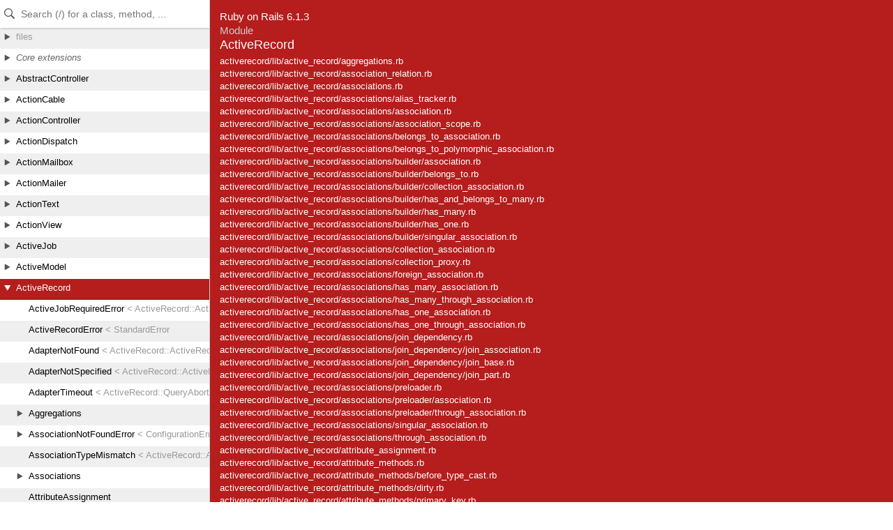

--- FILE ---
content_type: text/html
request_url: https://api.rubyonrails.org/v6.1.3/classes/ActiveRecord.html
body_size: 7674
content:
<!DOCTYPE html>
<html lang="en">
<head>
    <title>ActiveRecord</title>
    <meta charset="UTF-8" />
    <meta name="viewport" content="width=device-width,initial-scale=1">
    <link rel="stylesheet" href="../css/reset.css" type="text/css" media="screen" />
<link rel="stylesheet" href="../css/panel.css" type="text/css" media="screen" />
<link rel="stylesheet" href="../css/main.css" type="text/css" media="screen" />
<link rel="stylesheet" href="../css/github.css" type="text/css" media="screen" />
<script src="../js/jquery-3.5.1.min.js" type="text/javascript" charset="utf-8"></script>
<script src="../js/main.js" type="text/javascript" charset="utf-8"></script>
<script src="../js/highlight.pack.js" type="text/javascript" charset="utf-8"></script>
<script src="../js/turbolinks.js" type="text/javascript" charset="utf-8"></script>
<script src="../js/search_index.js" type="text/javascript" charset="utf-8"></script>
<script src="../js/searcher.js" type="text/javascript" charset="utf-8"></script>
<script src="../panel/tree.js" type="text/javascript" charset="utf-8"></script>
<script src="../js/searchdoc.js" type="text/javascript" charset="utf-8"></script>
<meta name="data-rel-prefix" content="../">
<meta name="data-tree-keys" content='["ActiveRecord"]'>


    <meta property="og:title" value="ActiveRecord">

  

    <meta name="keywords" content="ActiveRecord class, gem_version, version">
</head>

<body>
    <a class="sr-only sr-only-focusable" href="#content" data-turbolinks="false">Skip to Content</a>
    <a class="sr-only sr-only-focusable" href="#search" data-turbolinks="false">Skip to Search</a>

    <input type="checkbox" id="hamburger" class="panel_checkbox">
<label class="panel_mobile_button" for="hamburger"><span></span> Menu</label>
<nav class="panel panel_tree" id="panel" data-turbolinks-permanent>
  <div class="header">
    <input type="text" placeholder="Search (/) for a class, method, ..." autosave="searchdoc" results="10" id="search" autocomplete="off" tabindex="-1" />
    <label class="panel_mobile_button_close" for="hamburger"><span></span> Close</label>
  </div>
  <div class="tree">
    <ul>
    </ul>
  </div>
  <div class="result">
    <ul>
    </ul>
  </div>
  <a href="links.html" id="links">index</a>
</nav>


    <div class="banner">
        
            <span>Ruby on Rails 6.1.3</span><br />
        
        <h2>
            <span class="type">Module</span>
            ActiveRecord
            
        </h2>
        <ul class="files">
            
            <li><a href="../files/activerecord/lib/active_record/aggregations_rb.html">activerecord/lib/active_record/aggregations.rb</a></li>
            
            <li><a href="../files/activerecord/lib/active_record/association_relation_rb.html">activerecord/lib/active_record/association_relation.rb</a></li>
            
            <li><a href="../files/activerecord/lib/active_record/associations_rb.html">activerecord/lib/active_record/associations.rb</a></li>
            
            <li><a href="../files/activerecord/lib/active_record/associations/alias_tracker_rb.html">activerecord/lib/active_record/associations/alias_tracker.rb</a></li>
            
            <li><a href="../files/activerecord/lib/active_record/associations/association_rb.html">activerecord/lib/active_record/associations/association.rb</a></li>
            
            <li><a href="../files/activerecord/lib/active_record/associations/association_scope_rb.html">activerecord/lib/active_record/associations/association_scope.rb</a></li>
            
            <li><a href="../files/activerecord/lib/active_record/associations/belongs_to_association_rb.html">activerecord/lib/active_record/associations/belongs_to_association.rb</a></li>
            
            <li><a href="../files/activerecord/lib/active_record/associations/belongs_to_polymorphic_association_rb.html">activerecord/lib/active_record/associations/belongs_to_polymorphic_association.rb</a></li>
            
            <li><a href="../files/activerecord/lib/active_record/associations/builder/association_rb.html">activerecord/lib/active_record/associations/builder/association.rb</a></li>
            
            <li><a href="../files/activerecord/lib/active_record/associations/builder/belongs_to_rb.html">activerecord/lib/active_record/associations/builder/belongs_to.rb</a></li>
            
            <li><a href="../files/activerecord/lib/active_record/associations/builder/collection_association_rb.html">activerecord/lib/active_record/associations/builder/collection_association.rb</a></li>
            
            <li><a href="../files/activerecord/lib/active_record/associations/builder/has_and_belongs_to_many_rb.html">activerecord/lib/active_record/associations/builder/has_and_belongs_to_many.rb</a></li>
            
            <li><a href="../files/activerecord/lib/active_record/associations/builder/has_many_rb.html">activerecord/lib/active_record/associations/builder/has_many.rb</a></li>
            
            <li><a href="../files/activerecord/lib/active_record/associations/builder/has_one_rb.html">activerecord/lib/active_record/associations/builder/has_one.rb</a></li>
            
            <li><a href="../files/activerecord/lib/active_record/associations/builder/singular_association_rb.html">activerecord/lib/active_record/associations/builder/singular_association.rb</a></li>
            
            <li><a href="../files/activerecord/lib/active_record/associations/collection_association_rb.html">activerecord/lib/active_record/associations/collection_association.rb</a></li>
            
            <li><a href="../files/activerecord/lib/active_record/associations/collection_proxy_rb.html">activerecord/lib/active_record/associations/collection_proxy.rb</a></li>
            
            <li><a href="../files/activerecord/lib/active_record/associations/foreign_association_rb.html">activerecord/lib/active_record/associations/foreign_association.rb</a></li>
            
            <li><a href="../files/activerecord/lib/active_record/associations/has_many_association_rb.html">activerecord/lib/active_record/associations/has_many_association.rb</a></li>
            
            <li><a href="../files/activerecord/lib/active_record/associations/has_many_through_association_rb.html">activerecord/lib/active_record/associations/has_many_through_association.rb</a></li>
            
            <li><a href="../files/activerecord/lib/active_record/associations/has_one_association_rb.html">activerecord/lib/active_record/associations/has_one_association.rb</a></li>
            
            <li><a href="../files/activerecord/lib/active_record/associations/has_one_through_association_rb.html">activerecord/lib/active_record/associations/has_one_through_association.rb</a></li>
            
            <li><a href="../files/activerecord/lib/active_record/associations/join_dependency_rb.html">activerecord/lib/active_record/associations/join_dependency.rb</a></li>
            
            <li><a href="../files/activerecord/lib/active_record/associations/join_dependency/join_association_rb.html">activerecord/lib/active_record/associations/join_dependency/join_association.rb</a></li>
            
            <li><a href="../files/activerecord/lib/active_record/associations/join_dependency/join_base_rb.html">activerecord/lib/active_record/associations/join_dependency/join_base.rb</a></li>
            
            <li><a href="../files/activerecord/lib/active_record/associations/join_dependency/join_part_rb.html">activerecord/lib/active_record/associations/join_dependency/join_part.rb</a></li>
            
            <li><a href="../files/activerecord/lib/active_record/associations/preloader_rb.html">activerecord/lib/active_record/associations/preloader.rb</a></li>
            
            <li><a href="../files/activerecord/lib/active_record/associations/preloader/association_rb.html">activerecord/lib/active_record/associations/preloader/association.rb</a></li>
            
            <li><a href="../files/activerecord/lib/active_record/associations/preloader/through_association_rb.html">activerecord/lib/active_record/associations/preloader/through_association.rb</a></li>
            
            <li><a href="../files/activerecord/lib/active_record/associations/singular_association_rb.html">activerecord/lib/active_record/associations/singular_association.rb</a></li>
            
            <li><a href="../files/activerecord/lib/active_record/associations/through_association_rb.html">activerecord/lib/active_record/associations/through_association.rb</a></li>
            
            <li><a href="../files/activerecord/lib/active_record/attribute_assignment_rb.html">activerecord/lib/active_record/attribute_assignment.rb</a></li>
            
            <li><a href="../files/activerecord/lib/active_record/attribute_methods_rb.html">activerecord/lib/active_record/attribute_methods.rb</a></li>
            
            <li><a href="../files/activerecord/lib/active_record/attribute_methods/before_type_cast_rb.html">activerecord/lib/active_record/attribute_methods/before_type_cast.rb</a></li>
            
            <li><a href="../files/activerecord/lib/active_record/attribute_methods/dirty_rb.html">activerecord/lib/active_record/attribute_methods/dirty.rb</a></li>
            
            <li><a href="../files/activerecord/lib/active_record/attribute_methods/primary_key_rb.html">activerecord/lib/active_record/attribute_methods/primary_key.rb</a></li>
            
            <li><a href="../files/activerecord/lib/active_record/attribute_methods/query_rb.html">activerecord/lib/active_record/attribute_methods/query.rb</a></li>
            
            <li><a href="../files/activerecord/lib/active_record/attribute_methods/read_rb.html">activerecord/lib/active_record/attribute_methods/read.rb</a></li>
            
            <li><a href="../files/activerecord/lib/active_record/attribute_methods/serialization_rb.html">activerecord/lib/active_record/attribute_methods/serialization.rb</a></li>
            
            <li><a href="../files/activerecord/lib/active_record/attribute_methods/time_zone_conversion_rb.html">activerecord/lib/active_record/attribute_methods/time_zone_conversion.rb</a></li>
            
            <li><a href="../files/activerecord/lib/active_record/attribute_methods/write_rb.html">activerecord/lib/active_record/attribute_methods/write.rb</a></li>
            
            <li><a href="../files/activerecord/lib/active_record/attributes_rb.html">activerecord/lib/active_record/attributes.rb</a></li>
            
            <li><a href="../files/activerecord/lib/active_record/autosave_association_rb.html">activerecord/lib/active_record/autosave_association.rb</a></li>
            
            <li><a href="../files/activerecord/lib/active_record/base_rb.html">activerecord/lib/active_record/base.rb</a></li>
            
            <li><a href="../files/activerecord/lib/active_record/callbacks_rb.html">activerecord/lib/active_record/callbacks.rb</a></li>
            
            <li><a href="../files/activerecord/lib/active_record/coders/json_rb.html">activerecord/lib/active_record/coders/json.rb</a></li>
            
            <li><a href="../files/activerecord/lib/active_record/coders/yaml_column_rb.html">activerecord/lib/active_record/coders/yaml_column.rb</a></li>
            
            <li><a href="../files/activerecord/lib/active_record/connection_adapters_rb.html">activerecord/lib/active_record/connection_adapters.rb</a></li>
            
            <li><a href="../files/activerecord/lib/active_record/connection_adapters/abstract/connection_pool_rb.html">activerecord/lib/active_record/connection_adapters/abstract/connection_pool.rb</a></li>
            
            <li><a href="../files/activerecord/lib/active_record/connection_adapters/abstract/database_limits_rb.html">activerecord/lib/active_record/connection_adapters/abstract/database_limits.rb</a></li>
            
            <li><a href="../files/activerecord/lib/active_record/connection_adapters/abstract/database_statements_rb.html">activerecord/lib/active_record/connection_adapters/abstract/database_statements.rb</a></li>
            
            <li><a href="../files/activerecord/lib/active_record/connection_adapters/abstract/query_cache_rb.html">activerecord/lib/active_record/connection_adapters/abstract/query_cache.rb</a></li>
            
            <li><a href="../files/activerecord/lib/active_record/connection_adapters/abstract/quoting_rb.html">activerecord/lib/active_record/connection_adapters/abstract/quoting.rb</a></li>
            
            <li><a href="../files/activerecord/lib/active_record/connection_adapters/abstract/savepoints_rb.html">activerecord/lib/active_record/connection_adapters/abstract/savepoints.rb</a></li>
            
            <li><a href="../files/activerecord/lib/active_record/connection_adapters/abstract/schema_creation_rb.html">activerecord/lib/active_record/connection_adapters/abstract/schema_creation.rb</a></li>
            
            <li><a href="../files/activerecord/lib/active_record/connection_adapters/abstract/schema_definitions_rb.html">activerecord/lib/active_record/connection_adapters/abstract/schema_definitions.rb</a></li>
            
            <li><a href="../files/activerecord/lib/active_record/connection_adapters/abstract/schema_dumper_rb.html">activerecord/lib/active_record/connection_adapters/abstract/schema_dumper.rb</a></li>
            
            <li><a href="../files/activerecord/lib/active_record/connection_adapters/abstract/schema_statements_rb.html">activerecord/lib/active_record/connection_adapters/abstract/schema_statements.rb</a></li>
            
            <li><a href="../files/activerecord/lib/active_record/connection_adapters/abstract/transaction_rb.html">activerecord/lib/active_record/connection_adapters/abstract/transaction.rb</a></li>
            
            <li><a href="../files/activerecord/lib/active_record/connection_adapters/abstract_adapter_rb.html">activerecord/lib/active_record/connection_adapters/abstract_adapter.rb</a></li>
            
            <li><a href="../files/activerecord/lib/active_record/connection_adapters/abstract_mysql_adapter_rb.html">activerecord/lib/active_record/connection_adapters/abstract_mysql_adapter.rb</a></li>
            
            <li><a href="../files/activerecord/lib/active_record/connection_adapters/column_rb.html">activerecord/lib/active_record/connection_adapters/column.rb</a></li>
            
            <li><a href="../files/activerecord/lib/active_record/connection_adapters/deduplicable_rb.html">activerecord/lib/active_record/connection_adapters/deduplicable.rb</a></li>
            
            <li><a href="../files/activerecord/lib/active_record/connection_adapters/legacy_pool_manager_rb.html">activerecord/lib/active_record/connection_adapters/legacy_pool_manager.rb</a></li>
            
            <li><a href="../files/activerecord/lib/active_record/connection_adapters/mysql/column_rb.html">activerecord/lib/active_record/connection_adapters/mysql/column.rb</a></li>
            
            <li><a href="../files/activerecord/lib/active_record/connection_adapters/mysql/database_statements_rb.html">activerecord/lib/active_record/connection_adapters/mysql/database_statements.rb</a></li>
            
            <li><a href="../files/activerecord/lib/active_record/connection_adapters/mysql/explain_pretty_printer_rb.html">activerecord/lib/active_record/connection_adapters/mysql/explain_pretty_printer.rb</a></li>
            
            <li><a href="../files/activerecord/lib/active_record/connection_adapters/mysql/quoting_rb.html">activerecord/lib/active_record/connection_adapters/mysql/quoting.rb</a></li>
            
            <li><a href="../files/activerecord/lib/active_record/connection_adapters/mysql/schema_creation_rb.html">activerecord/lib/active_record/connection_adapters/mysql/schema_creation.rb</a></li>
            
            <li><a href="../files/activerecord/lib/active_record/connection_adapters/mysql/schema_definitions_rb.html">activerecord/lib/active_record/connection_adapters/mysql/schema_definitions.rb</a></li>
            
            <li><a href="../files/activerecord/lib/active_record/connection_adapters/mysql/schema_dumper_rb.html">activerecord/lib/active_record/connection_adapters/mysql/schema_dumper.rb</a></li>
            
            <li><a href="../files/activerecord/lib/active_record/connection_adapters/mysql/schema_statements_rb.html">activerecord/lib/active_record/connection_adapters/mysql/schema_statements.rb</a></li>
            
            <li><a href="../files/activerecord/lib/active_record/connection_adapters/mysql/type_metadata_rb.html">activerecord/lib/active_record/connection_adapters/mysql/type_metadata.rb</a></li>
            
            <li><a href="../files/activerecord/lib/active_record/connection_adapters/mysql2_adapter_rb.html">activerecord/lib/active_record/connection_adapters/mysql2_adapter.rb</a></li>
            
            <li><a href="../files/activerecord/lib/active_record/connection_adapters/pool_config_rb.html">activerecord/lib/active_record/connection_adapters/pool_config.rb</a></li>
            
            <li><a href="../files/activerecord/lib/active_record/connection_adapters/pool_manager_rb.html">activerecord/lib/active_record/connection_adapters/pool_manager.rb</a></li>
            
            <li><a href="../files/activerecord/lib/active_record/connection_adapters/postgresql/column_rb.html">activerecord/lib/active_record/connection_adapters/postgresql/column.rb</a></li>
            
            <li><a href="../files/activerecord/lib/active_record/connection_adapters/postgresql/database_statements_rb.html">activerecord/lib/active_record/connection_adapters/postgresql/database_statements.rb</a></li>
            
            <li><a href="../files/activerecord/lib/active_record/connection_adapters/postgresql/explain_pretty_printer_rb.html">activerecord/lib/active_record/connection_adapters/postgresql/explain_pretty_printer.rb</a></li>
            
            <li><a href="../files/activerecord/lib/active_record/connection_adapters/postgresql/oid_rb.html">activerecord/lib/active_record/connection_adapters/postgresql/oid.rb</a></li>
            
            <li><a href="../files/activerecord/lib/active_record/connection_adapters/postgresql/oid/array_rb.html">activerecord/lib/active_record/connection_adapters/postgresql/oid/array.rb</a></li>
            
            <li><a href="../files/activerecord/lib/active_record/connection_adapters/postgresql/oid/bit_rb.html">activerecord/lib/active_record/connection_adapters/postgresql/oid/bit.rb</a></li>
            
            <li><a href="../files/activerecord/lib/active_record/connection_adapters/postgresql/oid/bit_varying_rb.html">activerecord/lib/active_record/connection_adapters/postgresql/oid/bit_varying.rb</a></li>
            
            <li><a href="../files/activerecord/lib/active_record/connection_adapters/postgresql/oid/bytea_rb.html">activerecord/lib/active_record/connection_adapters/postgresql/oid/bytea.rb</a></li>
            
            <li><a href="../files/activerecord/lib/active_record/connection_adapters/postgresql/oid/cidr_rb.html">activerecord/lib/active_record/connection_adapters/postgresql/oid/cidr.rb</a></li>
            
            <li><a href="../files/activerecord/lib/active_record/connection_adapters/postgresql/oid/date_rb.html">activerecord/lib/active_record/connection_adapters/postgresql/oid/date.rb</a></li>
            
            <li><a href="../files/activerecord/lib/active_record/connection_adapters/postgresql/oid/date_time_rb.html">activerecord/lib/active_record/connection_adapters/postgresql/oid/date_time.rb</a></li>
            
            <li><a href="../files/activerecord/lib/active_record/connection_adapters/postgresql/oid/decimal_rb.html">activerecord/lib/active_record/connection_adapters/postgresql/oid/decimal.rb</a></li>
            
            <li><a href="../files/activerecord/lib/active_record/connection_adapters/postgresql/oid/enum_rb.html">activerecord/lib/active_record/connection_adapters/postgresql/oid/enum.rb</a></li>
            
            <li><a href="../files/activerecord/lib/active_record/connection_adapters/postgresql/oid/hstore_rb.html">activerecord/lib/active_record/connection_adapters/postgresql/oid/hstore.rb</a></li>
            
            <li><a href="../files/activerecord/lib/active_record/connection_adapters/postgresql/oid/inet_rb.html">activerecord/lib/active_record/connection_adapters/postgresql/oid/inet.rb</a></li>
            
            <li><a href="../files/activerecord/lib/active_record/connection_adapters/postgresql/oid/interval_rb.html">activerecord/lib/active_record/connection_adapters/postgresql/oid/interval.rb</a></li>
            
            <li><a href="../files/activerecord/lib/active_record/connection_adapters/postgresql/oid/jsonb_rb.html">activerecord/lib/active_record/connection_adapters/postgresql/oid/jsonb.rb</a></li>
            
            <li><a href="../files/activerecord/lib/active_record/connection_adapters/postgresql/oid/legacy_point_rb.html">activerecord/lib/active_record/connection_adapters/postgresql/oid/legacy_point.rb</a></li>
            
            <li><a href="../files/activerecord/lib/active_record/connection_adapters/postgresql/oid/macaddr_rb.html">activerecord/lib/active_record/connection_adapters/postgresql/oid/macaddr.rb</a></li>
            
            <li><a href="../files/activerecord/lib/active_record/connection_adapters/postgresql/oid/money_rb.html">activerecord/lib/active_record/connection_adapters/postgresql/oid/money.rb</a></li>
            
            <li><a href="../files/activerecord/lib/active_record/connection_adapters/postgresql/oid/oid_rb.html">activerecord/lib/active_record/connection_adapters/postgresql/oid/oid.rb</a></li>
            
            <li><a href="../files/activerecord/lib/active_record/connection_adapters/postgresql/oid/point_rb.html">activerecord/lib/active_record/connection_adapters/postgresql/oid/point.rb</a></li>
            
            <li><a href="../files/activerecord/lib/active_record/connection_adapters/postgresql/oid/range_rb.html">activerecord/lib/active_record/connection_adapters/postgresql/oid/range.rb</a></li>
            
            <li><a href="../files/activerecord/lib/active_record/connection_adapters/postgresql/oid/specialized_string_rb.html">activerecord/lib/active_record/connection_adapters/postgresql/oid/specialized_string.rb</a></li>
            
            <li><a href="../files/activerecord/lib/active_record/connection_adapters/postgresql/oid/type_map_initializer_rb.html">activerecord/lib/active_record/connection_adapters/postgresql/oid/type_map_initializer.rb</a></li>
            
            <li><a href="../files/activerecord/lib/active_record/connection_adapters/postgresql/oid/uuid_rb.html">activerecord/lib/active_record/connection_adapters/postgresql/oid/uuid.rb</a></li>
            
            <li><a href="../files/activerecord/lib/active_record/connection_adapters/postgresql/oid/vector_rb.html">activerecord/lib/active_record/connection_adapters/postgresql/oid/vector.rb</a></li>
            
            <li><a href="../files/activerecord/lib/active_record/connection_adapters/postgresql/oid/xml_rb.html">activerecord/lib/active_record/connection_adapters/postgresql/oid/xml.rb</a></li>
            
            <li><a href="../files/activerecord/lib/active_record/connection_adapters/postgresql/quoting_rb.html">activerecord/lib/active_record/connection_adapters/postgresql/quoting.rb</a></li>
            
            <li><a href="../files/activerecord/lib/active_record/connection_adapters/postgresql/referential_integrity_rb.html">activerecord/lib/active_record/connection_adapters/postgresql/referential_integrity.rb</a></li>
            
            <li><a href="../files/activerecord/lib/active_record/connection_adapters/postgresql/schema_creation_rb.html">activerecord/lib/active_record/connection_adapters/postgresql/schema_creation.rb</a></li>
            
            <li><a href="../files/activerecord/lib/active_record/connection_adapters/postgresql/schema_definitions_rb.html">activerecord/lib/active_record/connection_adapters/postgresql/schema_definitions.rb</a></li>
            
            <li><a href="../files/activerecord/lib/active_record/connection_adapters/postgresql/schema_dumper_rb.html">activerecord/lib/active_record/connection_adapters/postgresql/schema_dumper.rb</a></li>
            
            <li><a href="../files/activerecord/lib/active_record/connection_adapters/postgresql/schema_statements_rb.html">activerecord/lib/active_record/connection_adapters/postgresql/schema_statements.rb</a></li>
            
            <li><a href="../files/activerecord/lib/active_record/connection_adapters/postgresql/type_metadata_rb.html">activerecord/lib/active_record/connection_adapters/postgresql/type_metadata.rb</a></li>
            
            <li><a href="../files/activerecord/lib/active_record/connection_adapters/postgresql/utils_rb.html">activerecord/lib/active_record/connection_adapters/postgresql/utils.rb</a></li>
            
            <li><a href="../files/activerecord/lib/active_record/connection_adapters/postgresql_adapter_rb.html">activerecord/lib/active_record/connection_adapters/postgresql_adapter.rb</a></li>
            
            <li><a href="../files/activerecord/lib/active_record/connection_adapters/schema_cache_rb.html">activerecord/lib/active_record/connection_adapters/schema_cache.rb</a></li>
            
            <li><a href="../files/activerecord/lib/active_record/connection_adapters/sql_type_metadata_rb.html">activerecord/lib/active_record/connection_adapters/sql_type_metadata.rb</a></li>
            
            <li><a href="../files/activerecord/lib/active_record/connection_adapters/sqlite3/database_statements_rb.html">activerecord/lib/active_record/connection_adapters/sqlite3/database_statements.rb</a></li>
            
            <li><a href="../files/activerecord/lib/active_record/connection_adapters/sqlite3/explain_pretty_printer_rb.html">activerecord/lib/active_record/connection_adapters/sqlite3/explain_pretty_printer.rb</a></li>
            
            <li><a href="../files/activerecord/lib/active_record/connection_adapters/sqlite3/quoting_rb.html">activerecord/lib/active_record/connection_adapters/sqlite3/quoting.rb</a></li>
            
            <li><a href="../files/activerecord/lib/active_record/connection_adapters/sqlite3/schema_creation_rb.html">activerecord/lib/active_record/connection_adapters/sqlite3/schema_creation.rb</a></li>
            
            <li><a href="../files/activerecord/lib/active_record/connection_adapters/sqlite3/schema_definitions_rb.html">activerecord/lib/active_record/connection_adapters/sqlite3/schema_definitions.rb</a></li>
            
            <li><a href="../files/activerecord/lib/active_record/connection_adapters/sqlite3/schema_dumper_rb.html">activerecord/lib/active_record/connection_adapters/sqlite3/schema_dumper.rb</a></li>
            
            <li><a href="../files/activerecord/lib/active_record/connection_adapters/sqlite3/schema_statements_rb.html">activerecord/lib/active_record/connection_adapters/sqlite3/schema_statements.rb</a></li>
            
            <li><a href="../files/activerecord/lib/active_record/connection_adapters/sqlite3_adapter_rb.html">activerecord/lib/active_record/connection_adapters/sqlite3_adapter.rb</a></li>
            
            <li><a href="../files/activerecord/lib/active_record/connection_adapters/statement_pool_rb.html">activerecord/lib/active_record/connection_adapters/statement_pool.rb</a></li>
            
            <li><a href="../files/activerecord/lib/active_record/connection_handling_rb.html">activerecord/lib/active_record/connection_handling.rb</a></li>
            
            <li><a href="../files/activerecord/lib/active_record/core_rb.html">activerecord/lib/active_record/core.rb</a></li>
            
            <li><a href="../files/activerecord/lib/active_record/counter_cache_rb.html">activerecord/lib/active_record/counter_cache.rb</a></li>
            
            <li><a href="../files/activerecord/lib/active_record/database_configurations_rb.html">activerecord/lib/active_record/database_configurations.rb</a></li>
            
            <li><a href="../files/activerecord/lib/active_record/database_configurations/connection_url_resolver_rb.html">activerecord/lib/active_record/database_configurations/connection_url_resolver.rb</a></li>
            
            <li><a href="../files/activerecord/lib/active_record/database_configurations/database_config_rb.html">activerecord/lib/active_record/database_configurations/database_config.rb</a></li>
            
            <li><a href="../files/activerecord/lib/active_record/database_configurations/hash_config_rb.html">activerecord/lib/active_record/database_configurations/hash_config.rb</a></li>
            
            <li><a href="../files/activerecord/lib/active_record/database_configurations/url_config_rb.html">activerecord/lib/active_record/database_configurations/url_config.rb</a></li>
            
            <li><a href="../files/activerecord/lib/active_record/delegated_type_rb.html">activerecord/lib/active_record/delegated_type.rb</a></li>
            
            <li><a href="../files/activerecord/lib/active_record/destroy_association_async_job_rb.html">activerecord/lib/active_record/destroy_association_async_job.rb</a></li>
            
            <li><a href="../files/activerecord/lib/active_record/dynamic_matchers_rb.html">activerecord/lib/active_record/dynamic_matchers.rb</a></li>
            
            <li><a href="../files/activerecord/lib/active_record/enum_rb.html">activerecord/lib/active_record/enum.rb</a></li>
            
            <li><a href="../files/activerecord/lib/active_record/errors_rb.html">activerecord/lib/active_record/errors.rb</a></li>
            
            <li><a href="../files/activerecord/lib/active_record/explain_rb.html">activerecord/lib/active_record/explain.rb</a></li>
            
            <li><a href="../files/activerecord/lib/active_record/explain_registry_rb.html">activerecord/lib/active_record/explain_registry.rb</a></li>
            
            <li><a href="../files/activerecord/lib/active_record/explain_subscriber_rb.html">activerecord/lib/active_record/explain_subscriber.rb</a></li>
            
            <li><a href="../files/activerecord/lib/active_record/fixture_set/file_rb.html">activerecord/lib/active_record/fixture_set/file.rb</a></li>
            
            <li><a href="../files/activerecord/lib/active_record/fixture_set/model_metadata_rb.html">activerecord/lib/active_record/fixture_set/model_metadata.rb</a></li>
            
            <li><a href="../files/activerecord/lib/active_record/fixture_set/render_context_rb.html">activerecord/lib/active_record/fixture_set/render_context.rb</a></li>
            
            <li><a href="../files/activerecord/lib/active_record/fixture_set/table_row_rb.html">activerecord/lib/active_record/fixture_set/table_row.rb</a></li>
            
            <li><a href="../files/activerecord/lib/active_record/fixture_set/table_rows_rb.html">activerecord/lib/active_record/fixture_set/table_rows.rb</a></li>
            
            <li><a href="../files/activerecord/lib/active_record/fixtures_rb.html">activerecord/lib/active_record/fixtures.rb</a></li>
            
            <li><a href="../files/activerecord/lib/active_record/gem_version_rb.html">activerecord/lib/active_record/gem_version.rb</a></li>
            
            <li><a href="../files/activerecord/lib/active_record/inheritance_rb.html">activerecord/lib/active_record/inheritance.rb</a></li>
            
            <li><a href="../files/activerecord/lib/active_record/insert_all_rb.html">activerecord/lib/active_record/insert_all.rb</a></li>
            
            <li><a href="../files/activerecord/lib/active_record/integration_rb.html">activerecord/lib/active_record/integration.rb</a></li>
            
            <li><a href="../files/activerecord/lib/active_record/internal_metadata_rb.html">activerecord/lib/active_record/internal_metadata.rb</a></li>
            
            <li><a href="../files/activerecord/lib/active_record/legacy_yaml_adapter_rb.html">activerecord/lib/active_record/legacy_yaml_adapter.rb</a></li>
            
            <li><a href="../files/activerecord/lib/active_record/locking/optimistic_rb.html">activerecord/lib/active_record/locking/optimistic.rb</a></li>
            
            <li><a href="../files/activerecord/lib/active_record/locking/pessimistic_rb.html">activerecord/lib/active_record/locking/pessimistic.rb</a></li>
            
            <li><a href="../files/activerecord/lib/active_record/log_subscriber_rb.html">activerecord/lib/active_record/log_subscriber.rb</a></li>
            
            <li><a href="../files/activerecord/lib/active_record/middleware/database_selector_rb.html">activerecord/lib/active_record/middleware/database_selector.rb</a></li>
            
            <li><a href="../files/activerecord/lib/active_record/middleware/database_selector/resolver_rb.html">activerecord/lib/active_record/middleware/database_selector/resolver.rb</a></li>
            
            <li><a href="../files/activerecord/lib/active_record/middleware/database_selector/resolver/session_rb.html">activerecord/lib/active_record/middleware/database_selector/resolver/session.rb</a></li>
            
            <li><a href="../files/activerecord/lib/active_record/migration_rb.html">activerecord/lib/active_record/migration.rb</a></li>
            
            <li><a href="../files/activerecord/lib/active_record/migration/command_recorder_rb.html">activerecord/lib/active_record/migration/command_recorder.rb</a></li>
            
            <li><a href="../files/activerecord/lib/active_record/migration/compatibility_rb.html">activerecord/lib/active_record/migration/compatibility.rb</a></li>
            
            <li><a href="../files/activerecord/lib/active_record/migration/join_table_rb.html">activerecord/lib/active_record/migration/join_table.rb</a></li>
            
            <li><a href="../files/activerecord/lib/active_record/model_schema_rb.html">activerecord/lib/active_record/model_schema.rb</a></li>
            
            <li><a href="../files/activerecord/lib/active_record/nested_attributes_rb.html">activerecord/lib/active_record/nested_attributes.rb</a></li>
            
            <li><a href="../files/activerecord/lib/active_record/no_touching_rb.html">activerecord/lib/active_record/no_touching.rb</a></li>
            
            <li><a href="../files/activerecord/lib/active_record/null_relation_rb.html">activerecord/lib/active_record/null_relation.rb</a></li>
            
            <li><a href="../files/activerecord/lib/active_record/persistence_rb.html">activerecord/lib/active_record/persistence.rb</a></li>
            
            <li><a href="../files/activerecord/lib/active_record/query_cache_rb.html">activerecord/lib/active_record/query_cache.rb</a></li>
            
            <li><a href="../files/activerecord/lib/active_record/querying_rb.html">activerecord/lib/active_record/querying.rb</a></li>
            
            <li><a href="../files/activerecord/lib/active_record/railtie_rb.html">activerecord/lib/active_record/railtie.rb</a></li>
            
            <li><a href="../files/activerecord/lib/active_record/railties/console_sandbox_rb.html">activerecord/lib/active_record/railties/console_sandbox.rb</a></li>
            
            <li><a href="../files/activerecord/lib/active_record/railties/controller_runtime_rb.html">activerecord/lib/active_record/railties/controller_runtime.rb</a></li>
            
            <li><a href="../files/activerecord/lib/active_record/readonly_attributes_rb.html">activerecord/lib/active_record/readonly_attributes.rb</a></li>
            
            <li><a href="../files/activerecord/lib/active_record/reflection_rb.html">activerecord/lib/active_record/reflection.rb</a></li>
            
            <li><a href="../files/activerecord/lib/active_record/relation_rb.html">activerecord/lib/active_record/relation.rb</a></li>
            
            <li><a href="../files/activerecord/lib/active_record/relation/batches_rb.html">activerecord/lib/active_record/relation/batches.rb</a></li>
            
            <li><a href="../files/activerecord/lib/active_record/relation/batches/batch_enumerator_rb.html">activerecord/lib/active_record/relation/batches/batch_enumerator.rb</a></li>
            
            <li><a href="../files/activerecord/lib/active_record/relation/calculations_rb.html">activerecord/lib/active_record/relation/calculations.rb</a></li>
            
            <li><a href="../files/activerecord/lib/active_record/relation/delegation_rb.html">activerecord/lib/active_record/relation/delegation.rb</a></li>
            
            <li><a href="../files/activerecord/lib/active_record/relation/finder_methods_rb.html">activerecord/lib/active_record/relation/finder_methods.rb</a></li>
            
            <li><a href="../files/activerecord/lib/active_record/relation/from_clause_rb.html">activerecord/lib/active_record/relation/from_clause.rb</a></li>
            
            <li><a href="../files/activerecord/lib/active_record/relation/merger_rb.html">activerecord/lib/active_record/relation/merger.rb</a></li>
            
            <li><a href="../files/activerecord/lib/active_record/relation/predicate_builder_rb.html">activerecord/lib/active_record/relation/predicate_builder.rb</a></li>
            
            <li><a href="../files/activerecord/lib/active_record/relation/predicate_builder/array_handler_rb.html">activerecord/lib/active_record/relation/predicate_builder/array_handler.rb</a></li>
            
            <li><a href="../files/activerecord/lib/active_record/relation/predicate_builder/association_query_value_rb.html">activerecord/lib/active_record/relation/predicate_builder/association_query_value.rb</a></li>
            
            <li><a href="../files/activerecord/lib/active_record/relation/predicate_builder/basic_object_handler_rb.html">activerecord/lib/active_record/relation/predicate_builder/basic_object_handler.rb</a></li>
            
            <li><a href="../files/activerecord/lib/active_record/relation/predicate_builder/polymorphic_array_value_rb.html">activerecord/lib/active_record/relation/predicate_builder/polymorphic_array_value.rb</a></li>
            
            <li><a href="../files/activerecord/lib/active_record/relation/predicate_builder/range_handler_rb.html">activerecord/lib/active_record/relation/predicate_builder/range_handler.rb</a></li>
            
            <li><a href="../files/activerecord/lib/active_record/relation/predicate_builder/relation_handler_rb.html">activerecord/lib/active_record/relation/predicate_builder/relation_handler.rb</a></li>
            
            <li><a href="../files/activerecord/lib/active_record/relation/query_attribute_rb.html">activerecord/lib/active_record/relation/query_attribute.rb</a></li>
            
            <li><a href="../files/activerecord/lib/active_record/relation/query_methods_rb.html">activerecord/lib/active_record/relation/query_methods.rb</a></li>
            
            <li><a href="../files/activerecord/lib/active_record/relation/record_fetch_warning_rb.html">activerecord/lib/active_record/relation/record_fetch_warning.rb</a></li>
            
            <li><a href="../files/activerecord/lib/active_record/relation/spawn_methods_rb.html">activerecord/lib/active_record/relation/spawn_methods.rb</a></li>
            
            <li><a href="../files/activerecord/lib/active_record/relation/where_clause_rb.html">activerecord/lib/active_record/relation/where_clause.rb</a></li>
            
            <li><a href="../files/activerecord/lib/active_record/result_rb.html">activerecord/lib/active_record/result.rb</a></li>
            
            <li><a href="../files/activerecord/lib/active_record/runtime_registry_rb.html">activerecord/lib/active_record/runtime_registry.rb</a></li>
            
            <li><a href="../files/activerecord/lib/active_record/sanitization_rb.html">activerecord/lib/active_record/sanitization.rb</a></li>
            
            <li><a href="../files/activerecord/lib/active_record/schema_rb.html">activerecord/lib/active_record/schema.rb</a></li>
            
            <li><a href="../files/activerecord/lib/active_record/schema_dumper_rb.html">activerecord/lib/active_record/schema_dumper.rb</a></li>
            
            <li><a href="../files/activerecord/lib/active_record/schema_migration_rb.html">activerecord/lib/active_record/schema_migration.rb</a></li>
            
            <li><a href="../files/activerecord/lib/active_record/scoping_rb.html">activerecord/lib/active_record/scoping.rb</a></li>
            
            <li><a href="../files/activerecord/lib/active_record/scoping/default_rb.html">activerecord/lib/active_record/scoping/default.rb</a></li>
            
            <li><a href="../files/activerecord/lib/active_record/scoping/named_rb.html">activerecord/lib/active_record/scoping/named.rb</a></li>
            
            <li><a href="../files/activerecord/lib/active_record/secure_token_rb.html">activerecord/lib/active_record/secure_token.rb</a></li>
            
            <li><a href="../files/activerecord/lib/active_record/serialization_rb.html">activerecord/lib/active_record/serialization.rb</a></li>
            
            <li><a href="../files/activerecord/lib/active_record/signed_id_rb.html">activerecord/lib/active_record/signed_id.rb</a></li>
            
            <li><a href="../files/activerecord/lib/active_record/statement_cache_rb.html">activerecord/lib/active_record/statement_cache.rb</a></li>
            
            <li><a href="../files/activerecord/lib/active_record/store_rb.html">activerecord/lib/active_record/store.rb</a></li>
            
            <li><a href="../files/activerecord/lib/active_record/suppressor_rb.html">activerecord/lib/active_record/suppressor.rb</a></li>
            
            <li><a href="../files/activerecord/lib/active_record/table_metadata_rb.html">activerecord/lib/active_record/table_metadata.rb</a></li>
            
            <li><a href="../files/activerecord/lib/active_record/tasks/database_tasks_rb.html">activerecord/lib/active_record/tasks/database_tasks.rb</a></li>
            
            <li><a href="../files/activerecord/lib/active_record/tasks/mysql_database_tasks_rb.html">activerecord/lib/active_record/tasks/mysql_database_tasks.rb</a></li>
            
            <li><a href="../files/activerecord/lib/active_record/tasks/postgresql_database_tasks_rb.html">activerecord/lib/active_record/tasks/postgresql_database_tasks.rb</a></li>
            
            <li><a href="../files/activerecord/lib/active_record/tasks/sqlite_database_tasks_rb.html">activerecord/lib/active_record/tasks/sqlite_database_tasks.rb</a></li>
            
            <li><a href="../files/activerecord/lib/active_record/test_databases_rb.html">activerecord/lib/active_record/test_databases.rb</a></li>
            
            <li><a href="../files/activerecord/lib/active_record/test_fixtures_rb.html">activerecord/lib/active_record/test_fixtures.rb</a></li>
            
            <li><a href="../files/activerecord/lib/active_record/timestamp_rb.html">activerecord/lib/active_record/timestamp.rb</a></li>
            
            <li><a href="../files/activerecord/lib/active_record/touch_later_rb.html">activerecord/lib/active_record/touch_later.rb</a></li>
            
            <li><a href="../files/activerecord/lib/active_record/transactions_rb.html">activerecord/lib/active_record/transactions.rb</a></li>
            
            <li><a href="../files/activerecord/lib/active_record/translation_rb.html">activerecord/lib/active_record/translation.rb</a></li>
            
            <li><a href="../files/activerecord/lib/active_record/type_rb.html">activerecord/lib/active_record/type.rb</a></li>
            
            <li><a href="../files/activerecord/lib/active_record/type/adapter_specific_registry_rb.html">activerecord/lib/active_record/type/adapter_specific_registry.rb</a></li>
            
            <li><a href="../files/activerecord/lib/active_record/type/date_rb.html">activerecord/lib/active_record/type/date.rb</a></li>
            
            <li><a href="../files/activerecord/lib/active_record/type/date_time_rb.html">activerecord/lib/active_record/type/date_time.rb</a></li>
            
            <li><a href="../files/activerecord/lib/active_record/type/decimal_without_scale_rb.html">activerecord/lib/active_record/type/decimal_without_scale.rb</a></li>
            
            <li><a href="../files/activerecord/lib/active_record/type/hash_lookup_type_map_rb.html">activerecord/lib/active_record/type/hash_lookup_type_map.rb</a></li>
            
            <li><a href="../files/activerecord/lib/active_record/type/internal/timezone_rb.html">activerecord/lib/active_record/type/internal/timezone.rb</a></li>
            
            <li><a href="../files/activerecord/lib/active_record/type/json_rb.html">activerecord/lib/active_record/type/json.rb</a></li>
            
            <li><a href="../files/activerecord/lib/active_record/type/serialized_rb.html">activerecord/lib/active_record/type/serialized.rb</a></li>
            
            <li><a href="../files/activerecord/lib/active_record/type/text_rb.html">activerecord/lib/active_record/type/text.rb</a></li>
            
            <li><a href="../files/activerecord/lib/active_record/type/time_rb.html">activerecord/lib/active_record/type/time.rb</a></li>
            
            <li><a href="../files/activerecord/lib/active_record/type/type_map_rb.html">activerecord/lib/active_record/type/type_map.rb</a></li>
            
            <li><a href="../files/activerecord/lib/active_record/type/unsigned_integer_rb.html">activerecord/lib/active_record/type/unsigned_integer.rb</a></li>
            
            <li><a href="../files/activerecord/lib/active_record/type_caster_rb.html">activerecord/lib/active_record/type_caster.rb</a></li>
            
            <li><a href="../files/activerecord/lib/active_record/type_caster/connection_rb.html">activerecord/lib/active_record/type_caster/connection.rb</a></li>
            
            <li><a href="../files/activerecord/lib/active_record/type_caster/map_rb.html">activerecord/lib/active_record/type_caster/map.rb</a></li>
            
            <li><a href="../files/activerecord/lib/active_record/validations_rb.html">activerecord/lib/active_record/validations.rb</a></li>
            
            <li><a href="../files/activerecord/lib/active_record/validations/absence_rb.html">activerecord/lib/active_record/validations/absence.rb</a></li>
            
            <li><a href="../files/activerecord/lib/active_record/validations/associated_rb.html">activerecord/lib/active_record/validations/associated.rb</a></li>
            
            <li><a href="../files/activerecord/lib/active_record/validations/length_rb.html">activerecord/lib/active_record/validations/length.rb</a></li>
            
            <li><a href="../files/activerecord/lib/active_record/validations/numericality_rb.html">activerecord/lib/active_record/validations/numericality.rb</a></li>
            
            <li><a href="../files/activerecord/lib/active_record/validations/presence_rb.html">activerecord/lib/active_record/validations/presence.rb</a></li>
            
            <li><a href="../files/activerecord/lib/active_record/validations/uniqueness_rb.html">activerecord/lib/active_record/validations/uniqueness.rb</a></li>
            
            <li><a href="../files/activerecord/lib/active_record/version_rb.html">activerecord/lib/active_record/version.rb</a></li>
            
            <li><a href="../files/activestorage/app/jobs/active_storage/analyze_job_rb.html">activestorage/app/jobs/active_storage/analyze_job.rb</a></li>
            
            <li><a href="../files/activestorage/app/jobs/active_storage/purge_job_rb.html">activestorage/app/jobs/active_storage/purge_job.rb</a></li>
            
            <li><a href="../files/activestorage/app/models/active_storage/blob_rb.html">activestorage/app/models/active_storage/blob.rb</a></li>
            
            <li><a href="../files/activestorage/app/models/active_storage/preview_rb.html">activestorage/app/models/active_storage/preview.rb</a></li>
            
            <li><a href="../files/activestorage/app/models/active_storage/variant_with_record_rb.html">activestorage/app/models/active_storage/variant_with_record.rb</a></li>
            
            <li><a href="../files/activestorage/lib/active_storage/attached/model_rb.html">activestorage/lib/active_storage/attached/model.rb</a></li>
            
            <li><a href="../files/activestorage/lib/active_storage/engine_rb.html">activestorage/lib/active_storage/engine.rb</a></li>
            
            <li><a href="../files/railties/lib/rails/app_updater_rb.html">railties/lib/rails/app_updater.rb</a></li>
            
            <li><a href="../files/railties/lib/rails/commands/dbconsole/dbconsole_command_rb.html">railties/lib/rails/commands/dbconsole/dbconsole_command.rb</a></li>
            
            <li><a href="../files/railties/lib/rails/generators/named_base_rb.html">railties/lib/rails/generators/named_base.rb</a></li>
            
            <li><a href="../files/railties/lib/rails/info_rb.html">railties/lib/rails/info.rb</a></li>
            
            <li><a href="../files/railties/lib/rails/test_help_rb.html">railties/lib/rails/test_help.rb</a></li>
            
        </ul>
    </div>

    <main id="bodyContent">
        <div id="content">
  


  


  
  


  
    <!-- Namespace -->
    <div class="sectiontitle">Namespace</div>
    <ul>
      
        <li>
          <span class="type">MODULE</span>
          <a href="ActiveRecord/Aggregations.html">ActiveRecord::Aggregations</a>
        </li>
      
        <li>
          <span class="type">MODULE</span>
          <a href="ActiveRecord/Associations.html">ActiveRecord::Associations</a>
        </li>
      
        <li>
          <span class="type">MODULE</span>
          <a href="ActiveRecord/AttributeAssignment.html">ActiveRecord::AttributeAssignment</a>
        </li>
      
        <li>
          <span class="type">MODULE</span>
          <a href="ActiveRecord/AttributeMethods.html">ActiveRecord::AttributeMethods</a>
        </li>
      
        <li>
          <span class="type">MODULE</span>
          <a href="ActiveRecord/Attributes.html">ActiveRecord::Attributes</a>
        </li>
      
        <li>
          <span class="type">MODULE</span>
          <a href="ActiveRecord/AutosaveAssociation.html">ActiveRecord::AutosaveAssociation</a>
        </li>
      
        <li>
          <span class="type">MODULE</span>
          <a href="ActiveRecord/Batches.html">ActiveRecord::Batches</a>
        </li>
      
        <li>
          <span class="type">MODULE</span>
          <a href="ActiveRecord/Calculations.html">ActiveRecord::Calculations</a>
        </li>
      
        <li>
          <span class="type">MODULE</span>
          <a href="ActiveRecord/Callbacks.html">ActiveRecord::Callbacks</a>
        </li>
      
        <li>
          <span class="type">MODULE</span>
          <a href="ActiveRecord/ConnectionAdapters.html">ActiveRecord::ConnectionAdapters</a>
        </li>
      
        <li>
          <span class="type">MODULE</span>
          <a href="ActiveRecord/ConnectionHandling.html">ActiveRecord::ConnectionHandling</a>
        </li>
      
        <li>
          <span class="type">MODULE</span>
          <a href="ActiveRecord/Core.html">ActiveRecord::Core</a>
        </li>
      
        <li>
          <span class="type">MODULE</span>
          <a href="ActiveRecord/CounterCache.html">ActiveRecord::CounterCache</a>
        </li>
      
        <li>
          <span class="type">MODULE</span>
          <a href="ActiveRecord/DelegatedType.html">ActiveRecord::DelegatedType</a>
        </li>
      
        <li>
          <span class="type">MODULE</span>
          <a href="ActiveRecord/DynamicMatchers.html">ActiveRecord::DynamicMatchers</a>
        </li>
      
        <li>
          <span class="type">MODULE</span>
          <a href="ActiveRecord/Enum.html">ActiveRecord::Enum</a>
        </li>
      
        <li>
          <span class="type">MODULE</span>
          <a href="ActiveRecord/Explain.html">ActiveRecord::Explain</a>
        </li>
      
        <li>
          <span class="type">MODULE</span>
          <a href="ActiveRecord/FinderMethods.html">ActiveRecord::FinderMethods</a>
        </li>
      
        <li>
          <span class="type">MODULE</span>
          <a href="ActiveRecord/Inheritance.html">ActiveRecord::Inheritance</a>
        </li>
      
        <li>
          <span class="type">MODULE</span>
          <a href="ActiveRecord/Integration.html">ActiveRecord::Integration</a>
        </li>
      
        <li>
          <span class="type">MODULE</span>
          <a href="ActiveRecord/Locking.html">ActiveRecord::Locking</a>
        </li>
      
        <li>
          <span class="type">MODULE</span>
          <a href="ActiveRecord/Middleware.html">ActiveRecord::Middleware</a>
        </li>
      
        <li>
          <span class="type">MODULE</span>
          <a href="ActiveRecord/ModelSchema.html">ActiveRecord::ModelSchema</a>
        </li>
      
        <li>
          <span class="type">MODULE</span>
          <a href="ActiveRecord/NestedAttributes.html">ActiveRecord::NestedAttributes</a>
        </li>
      
        <li>
          <span class="type">MODULE</span>
          <a href="ActiveRecord/NoTouching.html">ActiveRecord::NoTouching</a>
        </li>
      
        <li>
          <span class="type">MODULE</span>
          <a href="ActiveRecord/Persistence.html">ActiveRecord::Persistence</a>
        </li>
      
        <li>
          <span class="type">MODULE</span>
          <a href="ActiveRecord/QueryMethods.html">ActiveRecord::QueryMethods</a>
        </li>
      
        <li>
          <span class="type">MODULE</span>
          <a href="ActiveRecord/Querying.html">ActiveRecord::Querying</a>
        </li>
      
        <li>
          <span class="type">MODULE</span>
          <a href="ActiveRecord/ReadonlyAttributes.html">ActiveRecord::ReadonlyAttributes</a>
        </li>
      
        <li>
          <span class="type">MODULE</span>
          <a href="ActiveRecord/Reflection.html">ActiveRecord::Reflection</a>
        </li>
      
        <li>
          <span class="type">MODULE</span>
          <a href="ActiveRecord/Sanitization.html">ActiveRecord::Sanitization</a>
        </li>
      
        <li>
          <span class="type">MODULE</span>
          <a href="ActiveRecord/Scoping.html">ActiveRecord::Scoping</a>
        </li>
      
        <li>
          <span class="type">MODULE</span>
          <a href="ActiveRecord/SecureToken.html">ActiveRecord::SecureToken</a>
        </li>
      
        <li>
          <span class="type">MODULE</span>
          <a href="ActiveRecord/Serialization.html">ActiveRecord::Serialization</a>
        </li>
      
        <li>
          <span class="type">MODULE</span>
          <a href="ActiveRecord/SignedId.html">ActiveRecord::SignedId</a>
        </li>
      
        <li>
          <span class="type">MODULE</span>
          <a href="ActiveRecord/SpawnMethods.html">ActiveRecord::SpawnMethods</a>
        </li>
      
        <li>
          <span class="type">MODULE</span>
          <a href="ActiveRecord/Store.html">ActiveRecord::Store</a>
        </li>
      
        <li>
          <span class="type">MODULE</span>
          <a href="ActiveRecord/Suppressor.html">ActiveRecord::Suppressor</a>
        </li>
      
        <li>
          <span class="type">MODULE</span>
          <a href="ActiveRecord/Tasks.html">ActiveRecord::Tasks</a>
        </li>
      
        <li>
          <span class="type">MODULE</span>
          <a href="ActiveRecord/TestFixtures.html">ActiveRecord::TestFixtures</a>
        </li>
      
        <li>
          <span class="type">MODULE</span>
          <a href="ActiveRecord/Timestamp.html">ActiveRecord::Timestamp</a>
        </li>
      
        <li>
          <span class="type">MODULE</span>
          <a href="ActiveRecord/Transactions.html">ActiveRecord::Transactions</a>
        </li>
      
        <li>
          <span class="type">MODULE</span>
          <a href="ActiveRecord/Translation.html">ActiveRecord::Translation</a>
        </li>
      
        <li>
          <span class="type">MODULE</span>
          <a href="ActiveRecord/Type.html">ActiveRecord::Type</a>
        </li>
      
        <li>
          <span class="type">MODULE</span>
          <a href="ActiveRecord/VERSION.html">ActiveRecord::VERSION</a>
        </li>
      
        <li>
          <span class="type">MODULE</span>
          <a href="ActiveRecord/Validations.html">ActiveRecord::Validations</a>
        </li>
      
        <li>
          <span class="type">CLASS</span>
          <a href="ActiveRecord/ActiveJobRequiredError.html">ActiveRecord::ActiveJobRequiredError</a>
        </li>
      
        <li>
          <span class="type">CLASS</span>
          <a href="ActiveRecord/ActiveRecordError.html">ActiveRecord::ActiveRecordError</a>
        </li>
      
        <li>
          <span class="type">CLASS</span>
          <a href="ActiveRecord/AdapterNotFound.html">ActiveRecord::AdapterNotFound</a>
        </li>
      
        <li>
          <span class="type">CLASS</span>
          <a href="ActiveRecord/AdapterNotSpecified.html">ActiveRecord::AdapterNotSpecified</a>
        </li>
      
        <li>
          <span class="type">CLASS</span>
          <a href="ActiveRecord/AdapterTimeout.html">ActiveRecord::AdapterTimeout</a>
        </li>
      
        <li>
          <span class="type">CLASS</span>
          <a href="ActiveRecord/AssociationNotFoundError.html">ActiveRecord::AssociationNotFoundError</a>
        </li>
      
        <li>
          <span class="type">CLASS</span>
          <a href="ActiveRecord/AssociationTypeMismatch.html">ActiveRecord::AssociationTypeMismatch</a>
        </li>
      
        <li>
          <span class="type">CLASS</span>
          <a href="ActiveRecord/AttributeAssignmentError.html">ActiveRecord::AttributeAssignmentError</a>
        </li>
      
        <li>
          <span class="type">CLASS</span>
          <a href="ActiveRecord/Base.html">ActiveRecord::Base</a>
        </li>
      
        <li>
          <span class="type">CLASS</span>
          <a href="ActiveRecord/ConfigurationError.html">ActiveRecord::ConfigurationError</a>
        </li>
      
        <li>
          <span class="type">CLASS</span>
          <a href="ActiveRecord/ConnectionNotEstablished.html">ActiveRecord::ConnectionNotEstablished</a>
        </li>
      
        <li>
          <span class="type">CLASS</span>
          <a href="ActiveRecord/ConnectionTimeoutError.html">ActiveRecord::ConnectionTimeoutError</a>
        </li>
      
        <li>
          <span class="type">CLASS</span>
          <a href="ActiveRecord/DangerousAttributeError.html">ActiveRecord::DangerousAttributeError</a>
        </li>
      
        <li>
          <span class="type">CLASS</span>
          <a href="ActiveRecord/DatabaseAlreadyExists.html">ActiveRecord::DatabaseAlreadyExists</a>
        </li>
      
        <li>
          <span class="type">CLASS</span>
          <a href="ActiveRecord/DatabaseConfigurations.html">ActiveRecord::DatabaseConfigurations</a>
        </li>
      
        <li>
          <span class="type">CLASS</span>
          <a href="ActiveRecord/Deadlocked.html">ActiveRecord::Deadlocked</a>
        </li>
      
        <li>
          <span class="type">CLASS</span>
          <a href="ActiveRecord/DestroyAssociationAsyncError.html">ActiveRecord::DestroyAssociationAsyncError</a>
        </li>
      
        <li>
          <span class="type">CLASS</span>
          <a href="ActiveRecord/DestroyAssociationAsyncJob.html">ActiveRecord::DestroyAssociationAsyncJob</a>
        </li>
      
        <li>
          <span class="type">CLASS</span>
          <a href="ActiveRecord/EagerLoadPolymorphicError.html">ActiveRecord::EagerLoadPolymorphicError</a>
        </li>
      
        <li>
          <span class="type">CLASS</span>
          <a href="ActiveRecord/EnvironmentMismatchError.html">ActiveRecord::EnvironmentMismatchError</a>
        </li>
      
        <li>
          <span class="type">CLASS</span>
          <a href="ActiveRecord/ExclusiveConnectionTimeoutError.html">ActiveRecord::ExclusiveConnectionTimeoutError</a>
        </li>
      
        <li>
          <span class="type">CLASS</span>
          <a href="ActiveRecord/FixtureSet.html">ActiveRecord::FixtureSet</a>
        </li>
      
        <li>
          <span class="type">CLASS</span>
          <a href="ActiveRecord/HasManyThroughAssociationNotFoundError.html">ActiveRecord::HasManyThroughAssociationNotFoundError</a>
        </li>
      
        <li>
          <span class="type">CLASS</span>
          <a href="ActiveRecord/ImmutableRelation.html">ActiveRecord::ImmutableRelation</a>
        </li>
      
        <li>
          <span class="type">CLASS</span>
          <a href="ActiveRecord/InvalidForeignKey.html">ActiveRecord::InvalidForeignKey</a>
        </li>
      
        <li>
          <span class="type">CLASS</span>
          <a href="ActiveRecord/InverseOfAssociationNotFoundError.html">ActiveRecord::InverseOfAssociationNotFoundError</a>
        </li>
      
        <li>
          <span class="type">CLASS</span>
          <a href="ActiveRecord/IrreversibleMigration.html">ActiveRecord::IrreversibleMigration</a>
        </li>
      
        <li>
          <span class="type">CLASS</span>
          <a href="ActiveRecord/IrreversibleOrderError.html">ActiveRecord::IrreversibleOrderError</a>
        </li>
      
        <li>
          <span class="type">CLASS</span>
          <a href="ActiveRecord/LockWaitTimeout.html">ActiveRecord::LockWaitTimeout</a>
        </li>
      
        <li>
          <span class="type">CLASS</span>
          <a href="ActiveRecord/LogSubscriber.html">ActiveRecord::LogSubscriber</a>
        </li>
      
        <li>
          <span class="type">CLASS</span>
          <a href="ActiveRecord/Migration.html">ActiveRecord::Migration</a>
        </li>
      
        <li>
          <span class="type">CLASS</span>
          <a href="ActiveRecord/MismatchedForeignKey.html">ActiveRecord::MismatchedForeignKey</a>
        </li>
      
        <li>
          <span class="type">CLASS</span>
          <a href="ActiveRecord/MultiparameterAssignmentErrors.html">ActiveRecord::MultiparameterAssignmentErrors</a>
        </li>
      
        <li>
          <span class="type">CLASS</span>
          <a href="ActiveRecord/NoDatabaseError.html">ActiveRecord::NoDatabaseError</a>
        </li>
      
        <li>
          <span class="type">CLASS</span>
          <a href="ActiveRecord/NotNullViolation.html">ActiveRecord::NotNullViolation</a>
        </li>
      
        <li>
          <span class="type">CLASS</span>
          <a href="ActiveRecord/PredicateBuilder.html">ActiveRecord::PredicateBuilder</a>
        </li>
      
        <li>
          <span class="type">CLASS</span>
          <a href="ActiveRecord/PreparedStatementCacheExpired.html">ActiveRecord::PreparedStatementCacheExpired</a>
        </li>
      
        <li>
          <span class="type">CLASS</span>
          <a href="ActiveRecord/PreparedStatementInvalid.html">ActiveRecord::PreparedStatementInvalid</a>
        </li>
      
        <li>
          <span class="type">CLASS</span>
          <a href="ActiveRecord/QueryAborted.html">ActiveRecord::QueryAborted</a>
        </li>
      
        <li>
          <span class="type">CLASS</span>
          <a href="ActiveRecord/QueryCache.html">ActiveRecord::QueryCache</a>
        </li>
      
        <li>
          <span class="type">CLASS</span>
          <a href="ActiveRecord/QueryCanceled.html">ActiveRecord::QueryCanceled</a>
        </li>
      
        <li>
          <span class="type">CLASS</span>
          <a href="ActiveRecord/RangeError.html">ActiveRecord::RangeError</a>
        </li>
      
        <li>
          <span class="type">CLASS</span>
          <a href="ActiveRecord/ReadOnlyError.html">ActiveRecord::ReadOnlyError</a>
        </li>
      
        <li>
          <span class="type">CLASS</span>
          <a href="ActiveRecord/ReadOnlyRecord.html">ActiveRecord::ReadOnlyRecord</a>
        </li>
      
        <li>
          <span class="type">CLASS</span>
          <a href="ActiveRecord/RecordInvalid.html">ActiveRecord::RecordInvalid</a>
        </li>
      
        <li>
          <span class="type">CLASS</span>
          <a href="ActiveRecord/RecordNotDestroyed.html">ActiveRecord::RecordNotDestroyed</a>
        </li>
      
        <li>
          <span class="type">CLASS</span>
          <a href="ActiveRecord/RecordNotFound.html">ActiveRecord::RecordNotFound</a>
        </li>
      
        <li>
          <span class="type">CLASS</span>
          <a href="ActiveRecord/RecordNotSaved.html">ActiveRecord::RecordNotSaved</a>
        </li>
      
        <li>
          <span class="type">CLASS</span>
          <a href="ActiveRecord/RecordNotUnique.html">ActiveRecord::RecordNotUnique</a>
        </li>
      
        <li>
          <span class="type">CLASS</span>
          <a href="ActiveRecord/Relation.html">ActiveRecord::Relation</a>
        </li>
      
        <li>
          <span class="type">CLASS</span>
          <a href="ActiveRecord/Result.html">ActiveRecord::Result</a>
        </li>
      
        <li>
          <span class="type">CLASS</span>
          <a href="ActiveRecord/Rollback.html">ActiveRecord::Rollback</a>
        </li>
      
        <li>
          <span class="type">CLASS</span>
          <a href="ActiveRecord/Schema.html">ActiveRecord::Schema</a>
        </li>
      
        <li>
          <span class="type">CLASS</span>
          <a href="ActiveRecord/SerializationFailure.html">ActiveRecord::SerializationFailure</a>
        </li>
      
        <li>
          <span class="type">CLASS</span>
          <a href="ActiveRecord/SerializationTypeMismatch.html">ActiveRecord::SerializationTypeMismatch</a>
        </li>
      
        <li>
          <span class="type">CLASS</span>
          <a href="ActiveRecord/StaleObjectError.html">ActiveRecord::StaleObjectError</a>
        </li>
      
        <li>
          <span class="type">CLASS</span>
          <a href="ActiveRecord/StatementCache.html">ActiveRecord::StatementCache</a>
        </li>
      
        <li>
          <span class="type">CLASS</span>
          <a href="ActiveRecord/StatementInvalid.html">ActiveRecord::StatementInvalid</a>
        </li>
      
        <li>
          <span class="type">CLASS</span>
          <a href="ActiveRecord/StatementTimeout.html">ActiveRecord::StatementTimeout</a>
        </li>
      
        <li>
          <span class="type">CLASS</span>
          <a href="ActiveRecord/StrictLoadingViolationError.html">ActiveRecord::StrictLoadingViolationError</a>
        </li>
      
        <li>
          <span class="type">CLASS</span>
          <a href="ActiveRecord/SubclassNotFound.html">ActiveRecord::SubclassNotFound</a>
        </li>
      
        <li>
          <span class="type">CLASS</span>
          <a href="ActiveRecord/TableNotSpecified.html">ActiveRecord::TableNotSpecified</a>
        </li>
      
        <li>
          <span class="type">CLASS</span>
          <a href="ActiveRecord/TransactionIsolationError.html">ActiveRecord::TransactionIsolationError</a>
        </li>
      
        <li>
          <span class="type">CLASS</span>
          <a href="ActiveRecord/TransactionRollbackError.html">ActiveRecord::TransactionRollbackError</a>
        </li>
      
        <li>
          <span class="type">CLASS</span>
          <a href="ActiveRecord/TypeConflictError.html">ActiveRecord::TypeConflictError</a>
        </li>
      
        <li>
          <span class="type">CLASS</span>
          <a href="ActiveModel/UnknownAttributeError.html">ActiveRecord::UnknownAttributeError</a>
        </li>
      
        <li>
          <span class="type">CLASS</span>
          <a href="ActiveRecord/UnknownAttributeReference.html">ActiveRecord::UnknownAttributeReference</a>
        </li>
      
        <li>
          <span class="type">CLASS</span>
          <a href="ActiveRecord/UnknownPrimaryKey.html">ActiveRecord::UnknownPrimaryKey</a>
        </li>
      
        <li>
          <span class="type">CLASS</span>
          <a href="ActiveRecord/ValueTooLong.html">ActiveRecord::ValueTooLong</a>
        </li>
      
        <li>
          <span class="type">CLASS</span>
          <a href="ActiveRecord/WrappedDatabaseException.html">ActiveRecord::WrappedDatabaseException</a>
        </li>
      
    </ul>
  


  
    <!-- Method ref -->
    <div class="sectiontitle">Methods</div>
    <dl class="methods">
      
        <dt>G</dt>
        <dd>
          <ul>
            
              
              <li>
                <a href="#method-c-gem_version">gem_version</a>
              </li>
            
          </ul>
        </dd>
      
        <dt>V</dt>
        <dd>
          <ul>
            
              
              <li>
                <a href="#method-c-version">version</a>
              </li>
            
          </ul>
        </dd>
      
    </dl>
  

  



  

    

    

    
      <!-- Section constants -->
      <h2 class="sectiontitle">Constants</h2>
      <table border='0' cellpadding='5'>
        
          <tr valign='top'>
            <td class="attr-name">MigrationProxy</td>
            <td>=</td>
            <td class="attr-value">Struct.new(:name, :version, :filename, :scope) do
def initialize(name, version, filename, scope)
super
@migration = nil
end

def basename
File.basename(filename)
end

delegate :migrate, :announce, :write, :disable_ddl_transaction, to: :migration

private
def migration
@migration ||= load_migration
end

def load_migration
require(File.expand_path(filename))
name.constantize.new(name, version)
end
end</td>
          </tr>
          
            <tr valign='top'>
              <td>&nbsp;</td>
              <td colspan="2" class="attr-desc"><p><a href="ActiveRecord.html#MigrationProxy"><code>MigrationProxy</code></a> is used to defer loading of the actual migration classes until they are needed</p></td>
            </tr>
          
        
          <tr valign='top'>
            <td class="attr-name">Point</td>
            <td>=</td>
            <td class="attr-value">Struct.new(:x, :y)</td>
          </tr>
          
            <tr valign='top'>
              <td>&nbsp;</td>
              <td colspan="2" class="attr-desc"></td>
            </tr>
          
        
          <tr valign='top'>
            <td class="attr-name">UnknownAttributeError</td>
            <td>=</td>
            <td class="attr-value">ActiveModel::UnknownAttributeError</td>
          </tr>
          
            <tr valign='top'>
              <td>&nbsp;</td>
              <td colspan="2" class="attr-desc"><p>Raised when unknown attributes are supplied via mass assignment.</p>

<pre><code>class Person
  include ActiveModel::AttributeAssignment
  include ActiveModel::Validations
end

person = Person.new
person.assign_attributes(name: &#39;Gorby&#39;)
# =&gt; ActiveModel::UnknownAttributeError: unknown attribute &#39;name&#39; for Person.
</code></pre></td>
            </tr>
          
        
      </table>
    


    


    <!-- Methods -->
    
      <h2 class="sectiontitle">Class Public methods</h2>
      
        <div class="method">
          <h3 class="title method-title" id="method-c-gem_version">
            
              <b>gem_version</b>()
            
            <a href="../classes/ActiveRecord.html#method-c-gem_version" name="method-c-gem_version" class="permalink">Link</a>
          </h3>

          
            <div class="description">
              <p>Returns the version of the currently loaded Active Record as a <code>Gem::Version</code></p>
            </div>
          

          

          

          
            
            <div class="sourcecode">
              
              <p class="source-link">
                 Source: 

                
                  <a href="javascript:toggleSource('method-c-gem_version_source')" id="l_method-c-gem_version_source">show</a>
                

                 | 

                
                  <a href="https://github.com/rails/rails/blob/5aaaa1630ae9a71b3c3ecc4dc46074d678c08d67/activerecord/lib/active_record/gem_version.rb#L5" target="_blank" class="github_url">on GitHub</a>
                
              </p>
              <div id="method-c-gem_version_source" class="dyn-source">
                <pre><span class="ruby-comment"># File activerecord/lib/active_record/gem_version.rb, line 5</span>
<span class="ruby-keyword">def</span> <span class="ruby-keyword">self</span>.<span class="ruby-identifier ruby-title">gem_version</span>
  <span class="ruby-constant">Gem</span><span class="ruby-operator">::</span><span class="ruby-constant">Version</span>.<span class="ruby-identifier">new</span> <span class="ruby-constant">VERSION</span><span class="ruby-operator">::</span><span class="ruby-constant">STRING</span>
<span class="ruby-keyword">end</span></pre>
              </div>
            </div>
            
          </div>
        
        <div class="method">
          <h3 class="title method-title" id="method-c-version">
            
              <b>version</b>()
            
            <a href="../classes/ActiveRecord.html#method-c-version" name="method-c-version" class="permalink">Link</a>
          </h3>

          
            <div class="description">
              <p>Returns the version of the currently loaded <a href="ActiveRecord.html"><code>ActiveRecord</code></a> as a <code>Gem::Version</code></p>
            </div>
          

          

          

          
            
            <div class="sourcecode">
              
              <p class="source-link">
                 Source: 

                
                  <a href="javascript:toggleSource('method-c-version_source')" id="l_method-c-version_source">show</a>
                

                 | 

                
                  <a href="https://github.com/rails/rails/blob/5aaaa1630ae9a71b3c3ecc4dc46074d678c08d67/activerecord/lib/active_record/version.rb#L7" target="_blank" class="github_url">on GitHub</a>
                
              </p>
              <div id="method-c-version_source" class="dyn-source">
                <pre><span class="ruby-comment"># File activerecord/lib/active_record/version.rb, line 7</span>
<span class="ruby-keyword">def</span> <span class="ruby-keyword">self</span>.<span class="ruby-identifier ruby-title">version</span>
  <span class="ruby-identifier">gem_version</span>
<span class="ruby-keyword">end</span></pre>
              </div>
            </div>
            
          </div>
        
      
    
    
  
</div>

    </main>
  </body>
</html>


--- FILE ---
content_type: text/css
request_url: https://api.rubyonrails.org/v6.1.3/css/main.css
body_size: 5401
content:
body {
  font-family: "Helvetica Neue", Arial, sans-serif;
  background: #FFF;
  color: #3B3B3B;
  margin: 0px;
  font-size: 15px;
  line-height: 1.25em;
}

@media (min-width: 40em) {
  .banner, #bodyContent {
    margin-left: 300px;
  }
}

a:link, a:active, a:visited, a:hover {
  color: #CC0000;
  text-decoration: none;
}

a:hover {
  color: #990000;
  text-decoration: underline;
}

.banner a:hover {
  color: white;
}

h1 a, h2 a, .banner a {
  color: #fff;
}

p {
  margin-bottom: 1em;
  text-align: justify;
}

h1 {
    font-size: 2.1em;
    font-weight: normal;
    line-height: 1.2em;
    margin: 1.4em 0 0.7em 0;
}

h2 {
    font-size: 1.6em;
    margin: 1.8em 0 0.8em 0;
    font-weight: normal;
    line-height: 1.2em;
}

h3 {
    font-size: 1.4em;
    color:#555;
    margin: 1.4em 0 0.7em 0;
    font-weight: normal;
}

h4 {
    margin: 1.4em 0 0.5em 0;
    font-size: 1em;
}

table
{
    margin-bottom: 1em;
}

td, th
{
    padding: 0 0.7em 0.3em 0;
}

th
{
    font-weight: bold;
}

.clear
{
    clear: both;
    width: 0; height: 0;
}

dt
{
    margin-bottom: 0.3em;
    font-weight: bold;
}

dd
{
    margin-left: 2em;
    margin-bottom: 1em;
}

dd p
{
    margin-top: 0.6em;
}

li
{
    margin: 0 0 0.5em 2em;
}

ul li
{
    list-style: disc;
}

ol li
{
    list-style: decimal;
}

.banner
{
    background: #B61D1D;
    color: #FFF;
    border-bottom: 1px solid #9b281c;
    padding: 1em;
    box-shadow: 1px 1px 3px rgba(0, 0, 0, 0.2);
}
.banner h2
{
    font-size: 1.2em;
    margin: 0;
}

.banner h2 .type
{
    font-size: 0.833em;
    display:block;
}

.banner h2 .type,
.banner h2 .parent
{
    color: #CCC;
}

.banner ul
{
    margin-top: 0.3em;
    margin-bottom: 0;
    font-size: 0.85em;
}

.banner li
{
    list-style: none;
    margin-left: 0;
    margin-bottom: 0;
}

.banner .github_url {
  color: #CCC;
}

pre
{
    margin-bottom: 1em;
}

.methods dt
{
    width: 1em;
    font-size: 1.5em;
    color:#AAA;
    position: absolute;
    font-weight: normal;
    margin: 0;
}

.methods dd
{
    margin-left: 2.5em;
    min-height: 1.8em;
    -height: 1.8em;
    padding-bottom: 0.8em;
}


.methods ul li
{
    margin-right: 0.7em;
    margin-left: 0;
    list-style: none;
    display: inline;
}

#content {
  margin: 2em;
  margin-left: 3.5em;
  margin-right: 3.5em;
  max-width: 980px;
}


.sectiontitle {
  margin-top: 2em;
  margin-bottom: 1.3em;
  margin-left: -1.2em;
  font-size: 1.2em;
  padding: 0 0 0.25em 0;
  font-weight: bold;
  border-bottom: 1px solid #000;
}

.contenttitle {
  margin-top: 4em;
  margin-bottom: 1.3em;
  margin-left: -0.9em;
  font-size: 1.6em;
  padding: 0 0 0.25em 0;
  font-weight: bold;
}

.attr-rw {
  padding-right: 1em;
  text-align: center;
  color: #055;
}

.attr-name {
  font-weight: bold;
  padding-right: 1em;
}

.attr-desc {
}

tt {
  font-size: 1.15em;
}

.attr-value {
  font-family: monospace;
  padding-left: 1em;
  font-size: 1.15em;
}

.dyn-source {
  display: none;
  background: #fffde8;
  color: #000;
  border: #ffe0bb dotted 1px;
  margin: 0.5em 2em 0.5em 0;
  padding: 0.5em;
}

.dyn-source .cmt {
  color: #00F;
  font-style: italic;
}

.dyn-source .kw {
  color: #070;
  font-weight: bold;
}

.description pre {
  padding: 0.5em;
  background: #EEEEEE;
  font-size: 15px;
  overflow-x: scroll;
}

.method {
    margin-bottom: 2em;
}
.method .description,
.method .sourcecode
{
    margin-left: 1.2em;
}
.method h4
{
    border-bottom: 1px dotted #999;
    padding: 0 0 0.2em 0;
    margin-bottom: 0.8em;
    font-size: 1.1em;
    color:#333;
}
.method .method-title {
    border-bottom: 1px dotted #666;
    padding: 0 0 0.15em 0;
    margin: 0 0 0.5em 0;
    font-size: 1.2em;
    line-height: 1.25em;
    position: relative;
}

.method .method-title a.permalink {
  position: absolute;
  font-size: 0.75em;
  right: 0;
}

.method .sourcecode p.source-link {
  text-indent: 0em;
  margin-top: 0.5em;
}

.method .aka {
  margin-top: 0.3em;
  margin-left: 1em;
  font-style: italic;
  text-indent: 2em;
}

.method .source-link
{
    font-size: 0.85em;
}

.ruby-constant {
  color: teal;
}
.ruby-keyword {
  color: #000;
  font-weight: bold
}
.ruby-title {
  color: #900;
  font-weight: bold;
}
.ruby-ivar {
  color: teal;
}
.ruby-operator {
  color: #000;
  font-weight: bold
}
.ruby-identifier {
  color: #000;
}
.ruby-string,
.ruby-node {
  color: #D14;
}
.ruby-comment {
  color: #998;
  font-style: italic;
}
.ruby-regexp {
  color: #009926;
}
.ruby-value {
  color: #990073;
}
.ruby-number {
  color: #40A070;
}

@keyframes highlight {
  from { background-color: yellow; }
  to { background-color: white; }
}

.highlight {
  animation-name: highlight;
  animation-duration: 1s;
}

p code {
  background: #eeeeee;
  border-radius: 2px;
  border: 1px solid #dddddd;
  font-family: Consolas, Menlo, Courier, monospace;
  font-size: 14px;
  margin-bottom: 1px;
  padding: 0 5px;
}

.sr-only {
  position: absolute;
  width: 1px;
  height: 1px;
  padding: 0;
  overflow: hidden;
  clip: rect(0,0,0,0);
  white-space: nowrap;
  border: 0;
}
.sr-only-focusable:active,
.sr-only-focusable:focus {
  position: fixed;
  top: 10%;
  width: auto;
  height: auto;
  overflow: visible;
  clip: auto;
  white-space: normal;
  padding: 2rem;
  border: 4px solid #990000;
  border-radius: 1rem;
  box-shadow: 0 0.5rem 1rem rgb(0 0 0 / 15%) !important;
  left: 40%;
  z-index: 100;
  background: #fff;
  font-size: 2rem;
}
